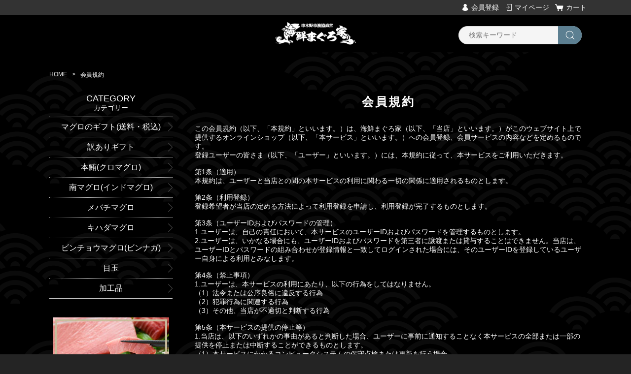

--- FILE ---
content_type: text/html;charset=UTF-8
request_url: https://maguroya28.com/membership
body_size: 6898
content:
<!DOCTYPE html>
<html lang="ja">

<head>
	<meta charset="utf-8">
	<meta http-equiv="X-UA-Compatible" content="IE=edge">
	<meta name="viewport" content="width=device-width">
	<meta name="format-detection" content="telephone=no">
    <meta name="thumbnail" content="https://image.raku-uru.jp/01/6233/71/meta-thumbnail-top_1739931173123.gif">

	<title>鮪・マグロの通販ならまぐろ家</title>

	<meta property="og:site_name" content="まぐろ家通販"> 
	
		<link rel="shortcut icon" href="https://contents.raku-uru.jp/01/6233/48/favicon.ico">
	<link rel="icon" type="image/vnd.microsoft.icon" href="https://contents.raku-uru.jp/01/6233/48/favicon.ico">
		<link href="https://maguroya28.com/getCss/7" rel="stylesheet" type="text/css">
	<!--[if lt IE 10]>
		<style type="text/css">label:after {display:none;}</style>
	<![endif]-->
	<!-- Global site tag (gtag.js) - Google Analytics -->
<script async src="https://www.googletagmanager.com/gtag/js?id=UA-166302484-1"></script>
<script>
  window.dataLayer = window.dataLayer || [];
  function gtag(){dataLayer.push(arguments);}
  gtag('js', new Date());

  gtag('config', 'UA-166302484-1');
</script>
<meta name="referrer" content="no-referrer-when-downgrade">
		<link rel="canonical" href="https://maguroya28.com/membership">			<script type="application/ld+json">
		{
		"@context" : "http://schema.org",
		"@type" : "WebSite",
		"name" : "まぐろ家",
		"url" : "https://maguroya28.com/"
		}
	</script>
  <!-- 20240702 SiteNavigation構造化 -->
  <script type="application/ld+json">
  {
  "@context": "http://schema.org",
  "@type": "SiteNavigationElement",
  "hasPart": [
  {"@type": "WebPage","name": "マグロのギフト(送料・税込)",
  "url": "https://maguroya28.com/item-list?categoryId=43397"},
  {"@type": "WebPage","name": "訳ありギフト",
  "url": "https://maguroya28.com/item-list?categoryId=25695"},
  {"@type": "WebPage","name": "本鮪",
  "url": "https://maguroya28.com/item-list?categoryId=25694"},
  {"@type": "WebPage","name": "南まぐろ",
  "url": "https://maguroya28.com/item-list?categoryId=25692"},
  {"@type": "WebPage","name": "メバチマグロ",
  "url": "https://maguroya28.com/item-list?categoryId=25720"},
  {"@type": "WebPage","name": "キハダマグロ",
  "url": "https://maguroya28.com/item-list?categoryId=25721"},
  {"@type": "WebPage","name": "ビンチョウマグロ",
  "url": "https://maguroya28.com/item-list?categoryId=27708"},
  {"@type": "WebPage","name": "目玉",
  "url": "https://maguroya28.com/item-list?categoryId=25727"},
  {"@type": "WebPage","name": "加工品",
  "url": "https://maguroya28.com/item-list?categoryId=25726"},
  {"@type": "WebPage","name": "特定商取引法に基づく表記",
  "url": "https://maguroya28.com/law"},
  {"@type": "WebPage","name": "個人情報保護方針",
  "url": "https://maguroya28.com/privacy"},
  {"@type": "WebPage","name": "送料について",
  "url": "https://maguroya28.com/fee"},
  {"@type": "WebPage","name": "会員規約",
  "url": "https://maguroya28.com/membership"}
  ]}</script>
  <!-- //20240702 SiteNavigation構造化 -->
</head>

<body>
	<div id="wrapper">
		<div id="header">
			<div class="header-top gnav-pc clearfix">
				<div class="row">
					<ul class="clearfix">
											<li><a href="https://cart.raku-uru.jp/member/regist/input/8d8923da3546c820a9141468acbf86ba" class="entry">会員登録</a></li>
																						<li><a href="https://cart.raku-uru.jp/mypage/login/8d8923da3546c820a9141468acbf86ba" class="mypage">マイページ</a></li>
											<li><a href="https://cart.raku-uru.jp/cart/8d8923da3546c820a9141468acbf86ba" class="cart">カート</a></li>
					</ul>
				</div>
			</div>
			<div class="header">
				<div class="header-bottom">
					<div class="row">
						<div class="logo">
							<div><a href="/"><img src="https://image.raku-uru.jp/01/6233/53/maguroyalogo2_1589855079010.gif" alt="まぐろ家通販"></a></div>
						</div>
						<form action="/search" method="post" id="cmsCommonForm">
							<div class="header-menu-sp">
								<a href="#" class="jq-open-nav"><img src="https://image.raku-uru.jp/01/6233/47/icn-menu_sp_1588915854059.png" alt=""></a>
							</div>
							<div class="header-search-sp">
								<a href="#" class="jq-open-search"><img src="https://image.raku-uru.jp/01/6233/8/icn-search-w_1568790994775.png" alt=""></a>
							</div>
							<div class="header-search">
								<div class="header-search-form">
									<input type="text" name="searchWord" maxlength="50" value="" placeholder="検索キーワード">
									<div class="header-search-form-btn search-bg">
										<input type="image" alt="Search" src="https://image.raku-uru.jp/01/6233/8/icn-search-w_1568790994775.png" name="#" class="search-btn">
									</div>
								</div>
							</div>
						</form>
					</div>
				</div>
			</div>
		</div>
		<!-- header -->
		<div class="contents clearfix">


			<!-- パンくずリスト -->
							<div class="bread">
					<ul class="clearfix">
						 						<li><a href="/"><span>HOME</span></a></li>
						  						<li><span>会員規約</span></li>
						 					</ul>
				</div>
						<div class="main-contents">
			<div class="main">
	<div class="main-article">
		<div class="ttl">
			<h2>会員規約</h2>
		</div>
		<div class="membership-agreement">
			この会員規約（以下、「本規約」といいます。）は、海鮮まぐろ家（以下、「当店」といいます。）がこのウェブサイト上で提供するオンラインショップ（以下、「本サービス」といいます。）への会員登録、会員サービスの内容などを定めるものです。<br>登録ユーザーの皆さま（以下、「ユーザー」といいます。）には、本規約に従って、本サービスをご利用いただきます。<br><br>第1条（適用）<br> 本規約は、ユーザーと当店との間の本サービスの利用に関わる一切の関係に適用されるものとします。<br><br>第2条（利用登録）<br>登録希望者が当店の定める方法によって利用登録を申請し、利用登録が完了するものとします。<br><br>第3条（ユーザーIDおよびパスワードの管理）<br>1.ユーザーは、自己の責任において、本サービスのユーザーIDおよびパスワードを管理するものとします。<br>2.ユーザーは、いかなる場合にも、ユーザーIDおよびパスワードを第三者に譲渡または貸与することはできません。当店は、ユーザーIDとパスワードの組み合わせが登録情報と一致してログインされた場合には、そのユーザーIDを登録しているユーザー自身による利用とみなします。<br><br>第4条（禁止事項）<br>1.ユーザーは、本サービスの利用にあたり、以下の行為をしてはなりません。<br>    （1）法令または公序良俗に違反する行為<br>    （2）犯罪行為に関連する行為<br>    （3）その他、当店が不適切と判断する行為<br><br>第5条（本サービスの提供の停止等）<br>1.当店は、以下のいずれかの事由があると判断した場合、ユーザーに事前に通知することなく本サービスの全部または一部の提供を停止または中断することができるものとします。<br>    （1）本サービスにかかるコンピュータシステムの保守点検または更新を行う場合<br>    （2）その他、当店が本サービスの提供が困難と判断した場合<br>2.当店は、本サービスの提供の停止または中断により、ユーザーまたは第三者が被ったいかなる不利益または損害について、理由を問わず一切の責任を負わないものとします。<br><br>第6条（利用制限および登録抹消）<br>1.当店は、以下の場合には、事前の通知なく、ユーザーに対して、本サービスの全部もしくは一部の利用を制限し、またはユーザーとしての登録を抹消することができるものとします。<br>    （1）本規約のいずれかの条項に違反した場合<br>    （2）その他、当店が本サービスの利用を適当でないと判断した場合<br>2.当店は、本条に基づき当店が行った行為によりユーザーに生じた損害について、一切の責任を負いません。<br><br>第7条（免責事項）<br>1.当店の債務不履行責任は、当店の故意または重過失によらない場合には免責されるものとします。<br>2.当店は、何らかの理由によって責任を負う場合にも、通常生じうる損害の範囲内かつ代金額の範囲内においてのみ賠償の責任を負うものとします。<br>3.当店は、本サービスに関して、ユーザーと他のユーザーまたは第三者との間において生じた取引、連絡または紛争等について一切責任を負いません。<br><br>第8条（サービス内容の変更等）<br>当店は、ユーザーに通知することなく、本サービスの内容を変更しまたは本サービスの提供を中止することができるものとし、これによってユーザーに生じた損害について一切の責任を負いません。<br><br>第9条（利用規約の変更）<br>当店は、必要と判断した場合には、ユーザーに通知することなくいつでも本規約を変更することができるものとします。<br><br>第10条（通知または連絡）<br>ユーザーと当店との間の通知または連絡は、当店の定める方法によって行うものとします。<br><br>第11条（権利義務の譲渡の禁止）<br>ユーザーは、当店の書面による事前の承諾なく、本規約に基づく権利もしくは義務を第三者に譲渡し、または担保に供することはできません。<br>		</div>
	</div>
	</div>

			</div>
				<div class="side">
					<div class="category-nav">
						<div class="nav-close"><a href="#" class="jq-close-nav">CLOSE MENU</a></div>
						<div class="header-top gnav-sp">
							<div class="row">
								<ul class="clearfix">
																		<li><a href="https://cart.raku-uru.jp/member/regist/input/8d8923da3546c820a9141468acbf86ba" class="entry">会員登録</a></li>
																																					<li><a href="https://cart.raku-uru.jp/mypage/login/8d8923da3546c820a9141468acbf86ba" class="mypage">マイページ</a></li>
																		<li><a href="https://cart.raku-uru.jp/cart/8d8923da3546c820a9141468acbf86ba" class="cart">カート</a></li>
								</ul>
							</div>
						</div>
						<ul>
							 
																												                                            														<li>
								<div>
									<p>CATEGORY</p><span>カテゴリー</span>
								</div>
								<ul class="category-nav-l2">
									 									<li>
										<a href="/item-list?categoryId=43397">
											<p>マグロのギフト(送料・税込)</p>
										</a>
																			</li>
									  									<li>
										<a href="/item-list?categoryId=25695">
											<p>訳ありギフト</p>
										</a>
																			</li>
									  									<li>
										<a href="/item-list?categoryId=25694">
											<p>本鮪(クロマグロ)</p>
										</a>
																			</li>
									  									<li>
										<a href="/item-list?categoryId=25692">
											<p>南マグロ(インドマグロ)</p>
										</a>
																			</li>
									  									<li>
										<a href="/item-list?categoryId=25720">
											<p>メバチマグロ</p>
										</a>
																			</li>
									  									<li>
										<a href="/item-list?categoryId=25721">
											<p>キハダマグロ</p>
										</a>
																			</li>
									  									<li>
										<a href="/item-list?categoryId=27708">
											<p>ビンチョウマグロ(ビンナガ)</p>
										</a>
																			</li>
									          									<li>
										<a href="/item-list?categoryId=25727">
											<p>目玉</p>
										</a>
																			</li>
									  									<li>
										<a href="/item-list?categoryId=25726">
											<p>加工品</p>
										</a>
																			</li>
									 								</ul>
							</li>
													</ul>
						<div class="nav-close"><a href="#" class="jq-close-nav">CLOSE MENU</a></div>
					</div>
					<!-- /.category-nav -->
										<a href="https://maguroya28.com/item-list?categoryId=43397"><img src="https://image.raku-uru.jp/01/6233/60/gift-bnr202112_1639382870388.jpg" alt="大切なかたへ贈り物"></a>
					<div class="schedule-area">
												<h4>2026年01月</h4>
						<div class="schedule">
							<table>
								<tr>
									<th class="sun">日</th>
									<th class="mon">月</th>
									<th class="tue">火</th>
									<th class="wed">水</th>
									<th class="thu">木</th>
									<th class="fri">金</th>
									<th class="sat">土</th>
								</tr>
																<tr>
									<td class="sun ">
																			</td>
									<td class="mon ">
																			</td>
									<td class="tue ">
																			</td>
									<td class="wed ">
																			</td>
									<td class="thu ">
																				<div class="schedule-date">1</div>
																			</td>
									<td class="fri ">
																				<div class="schedule-date">2</div>
																			</td>
									<td class="sat ">
																				<div class="schedule-date">3</div>
																			</td>
								</tr>
																<tr>
									<td class="sun ">
																				<div class="schedule-date">4</div>
																			</td>
									<td class="mon ">
																				<div class="schedule-date">5</div>
																			</td>
									<td class="tue ">
																				<div class="schedule-date">6</div>
																			</td>
									<td class="wed ">
																				<div class="schedule-date">7</div>
																			</td>
									<td class="thu ">
																				<div class="schedule-date">8</div>
																			</td>
									<td class="fri ">
																				<div class="schedule-date">9</div>
																			</td>
									<td class="sat ">
																				<div class="schedule-date">10</div>
																			</td>
								</tr>
																<tr>
									<td class="sun ">
																				<div class="schedule-date">11</div>
																			</td>
									<td class="mon ">
																				<div class="schedule-date">12</div>
																			</td>
									<td class="tue ">
																				<div class="schedule-date">13</div>
																			</td>
									<td class="wed ">
																				<div class="schedule-date">14</div>
																			</td>
									<td class="thu ">
																				<div class="schedule-date">15</div>
																			</td>
									<td class="fri ">
																				<div class="schedule-date">16</div>
																			</td>
									<td class="sat ">
																				<div class="schedule-date">17</div>
																			</td>
								</tr>
																<tr>
									<td class="sun ">
																				<div class="schedule-date">18</div>
																			</td>
									<td class="mon ">
																				<div class="schedule-date">19</div>
																			</td>
									<td class="tue ">
																				<div class="schedule-date">20</div>
																			</td>
									<td class="wed ">
																				<div class="schedule-date">21</div>
																			</td>
									<td class="thu ">
																				<div class="schedule-date">22</div>
																			</td>
									<td class="fri ">
																				<div class="schedule-date">23</div>
																			</td>
									<td class="sat ">
																				<div class="schedule-date">24</div>
																			</td>
								</tr>
																<tr>
									<td class="sun ">
																				<div class="schedule-date">25</div>
																			</td>
									<td class="mon ">
																				<div class="schedule-date">26</div>
																			</td>
									<td class="tue ">
																				<div class="schedule-date">27</div>
																			</td>
									<td class="wed ">
																				<div class="schedule-date">28</div>
																			</td>
									<td class="thu ">
																				<div class="schedule-date">29</div>
																			</td>
									<td class="fri ">
																				<div class="schedule-date">30</div>
																			</td>
									<td class="sat ">
																				<div class="schedule-date">31</div>
																			</td>
								</tr>
															</table>
						</div>
												<h4>2026年02月</h4>
						<div class="schedule">
							<table>
								<tr>
									<th class="sun">日</th>
									<th class="mon">月</th>
									<th class="tue">火</th>
									<th class="wed">水</th>
									<th class="thu">木</th>
									<th class="fri">金</th>
									<th class="sat">土</th>
								</tr>
																<tr>
									<td class="sun ">
																				<div class="schedule-date">1</div>
																			</td>
									<td class="mon ">
																				<div class="schedule-date">2</div>
																			</td>
									<td class="tue ">
																				<div class="schedule-date">3</div>
																			</td>
									<td class="wed ">
																				<div class="schedule-date">4</div>
																			</td>
									<td class="thu ">
																				<div class="schedule-date">5</div>
																			</td>
									<td class="fri ">
																				<div class="schedule-date">6</div>
																			</td>
									<td class="sat ">
																				<div class="schedule-date">7</div>
																			</td>
								</tr>
																<tr>
									<td class="sun ">
																				<div class="schedule-date">8</div>
																			</td>
									<td class="mon ">
																				<div class="schedule-date">9</div>
																			</td>
									<td class="tue ">
																				<div class="schedule-date">10</div>
																			</td>
									<td class="wed ">
																				<div class="schedule-date">11</div>
																			</td>
									<td class="thu ">
																				<div class="schedule-date">12</div>
																			</td>
									<td class="fri ">
																				<div class="schedule-date">13</div>
																			</td>
									<td class="sat ">
																				<div class="schedule-date">14</div>
																			</td>
								</tr>
																<tr>
									<td class="sun ">
																				<div class="schedule-date">15</div>
																			</td>
									<td class="mon ">
																				<div class="schedule-date">16</div>
																			</td>
									<td class="tue ">
																				<div class="schedule-date">17</div>
																			</td>
									<td class="wed ">
																				<div class="schedule-date">18</div>
																			</td>
									<td class="thu ">
																				<div class="schedule-date">19</div>
																			</td>
									<td class="fri ">
																				<div class="schedule-date">20</div>
																			</td>
									<td class="sat ">
																				<div class="schedule-date">21</div>
																			</td>
								</tr>
																<tr>
									<td class="sun ">
																				<div class="schedule-date">22</div>
																			</td>
									<td class="mon ">
																				<div class="schedule-date">23</div>
																			</td>
									<td class="tue ">
																				<div class="schedule-date">24</div>
																			</td>
									<td class="wed ">
																				<div class="schedule-date">25</div>
																			</td>
									<td class="thu ">
																				<div class="schedule-date">26</div>
																			</td>
									<td class="fri ">
																				<div class="schedule-date">27</div>
																			</td>
									<td class="sat ">
																				<div class="schedule-date">28</div>
																			</td>
								</tr>
															</table>
						</div>
												<ul class="event-list">
														<li class="event1">ネットショップオープン　受付開始</li>
													</ul>
					</div>
					<!-- /.schedule-area -->
									</div>
				<!-- /.side -->
		</div>
		<!-- /.contents -->

		<div id="footer">
			<div class="footer-top">
				<div class="row clearfix">
					<div class="footer-shoppingguide">
						<h3>SHOPPING GUIDE</h3>
						<ul class="clearfix">
							<li><a href="/law">特定商取引法に基づく表記</a></li>
							<li><a href="/privacy">個人情報保護方針</a></li>
							<li><a href="/fee">送料について</a></li>
							<li><a href="/membership">会員規約</a></li>
							<li><a href="https://cart.raku-uru.jp/ask/start/8d8923da3546c820a9141468acbf86ba">お問い合わせ</a></li>
						</ul>
						<!-- 20240408 カテゴリーページ内部リンク追加 -->
						<div class="footer-catgory-nav">
							<h3>CATEGORY</h3>
							<ul class="clearfix">
								<li><a href="/item-list?categoryId=43397">マグロのギフト(送料・税込)</a></li>
								<li><a href="/item-list?categoryId=25695">訳ありギフト</a></li>
								<li><a href="/item-list?categoryId=25694">本鮪</a></li>
								<li><a href="/item-list?categoryId=25692">南まぐろ</a></li>
								<li><a href="/item-list?categoryId=25720">メバチマグロ</a></li>
								<li><a href="/item-list?categoryId=25721">キハダマグロ</a></li>
								<li><a href="/item-list?categoryId=27708">ビンチョウマグロ</a></li>
								<li><a href="/item-list?categoryId=25727">目玉</a></li>
								<li><a href="/item-list?categoryId=25726">加工品</a></li>
							</ul>
						</div>
                        <!-- 20240408 カテゴリーページ内部リンク追加/E -->
					</div>
					<div class="footer-logo">
						<div><a href="/"><img src="https://image.raku-uru.jp/01/6233/40/maguroyalogo_1568253143812-_1588412978202.gif" alt="まぐろ家通販"></a></div>
					</div>
				</div>
			</div>
			<div class="cmn-footer-center">
                <div class="row cmn-footer-inner">
                    <div class="cmn-footer-box">
                        <div class="cmn-footer-box-item">
                            <p>
                                （事業者）<br>
                                名称：串木野市漁業協同組合<br>
                                住所：〒896-0044 鹿児島県いちき串木野市西浜町19番地<br>
                                TEL：0996-32-4111
                            </p>
                            <p>
                                （販売者）<br>名称：串木野市漁業協同組合直営 海鮮まぐろ家<br>
                                住所：〒896-0084 鹿児島県いちき串木野市浅山100番地<br>
                                TEL：0996-33-5015<br>
                                フリーダイヤル：<a href="tel:0120096828">0120-0968-28</a><br>
                                Mail：<a href="mailto:order@maguroya28.com">order@maguroya28.com</a>
                            </p>
                        </div>
                        <div class="cmn-footer-box-item">
                            <h3>返品・不良品について</h3>
                            <p>
                                お客様都合による返品は、原則受付致しません。<br>
                                「不良品・当社の商品の間違え」の場合は当社が負担いたします。<br>
                                配送途中の破損などの事故がございましたら、弊社までご連絡ください。
                            </p>
                            <p>
                                【返品対象】<br>
                                「不良品・当社の商品の間違え」の場合
                            </p>
                            <p>
                                【返品時期】<br>
                                商品到着後7日以内にご連絡があった場合に返品可能となります。<br>
                                送料・手数料ともに弊社負担で早急に新品をご送付致します。
                            </p>
                        </div>
                    </div>
                    <div class="cmn-footer-box">
                        <div class="cmn-footer-box-item">
                            <h3>品代金以外の必要料金</h3>
                           
                            <p>
                                <strong>代金引換</strong>
                            </p>
                            <table class="payment-content">
                                <tbody>
                                    <tr>
                                        <td>決済金額（税込）</td>
                                        <td>決済手数料（税込）</td>
                                    </tr>
                                    <tr>
                                        <td>～9,999円</td>
                                        <td>330円</td>
                                    </tr>
                                    <tr>
                                        <td>10,000円～29,999円</td>
                                        <td>440円</td>
                                    </tr>
                                    <tr>
                                        <td>30,000円～99,999円</td>
                                        <td>660円</td>
                                    </tr>
                                    <tr>
                                        <td>100,000円～300,000円</td>
                                        <td>1,100円</td>
                                    </tr>
                                </tbody>
                            </table>
                            <p>
                                <strong>コンビニ・郵便局払い</strong>
                                ※決済手数料は、お客様負担となります。<br>
                                ※商品お届け後、請求書が送付されます。そちらからお支払いください。<br>
                                （商品に同梱はされません。）209円（税込）
                            </p>
                        </div>
                        <div class="cmn-footer-btn">
                            <a href="/law">詳細はこちら</a>
                        </div>
                    </div>
                </div>
            </div>
            <script type="application/ld+json">
				{
				"@context": "http://schema.org",
				"@type": "Corporation",
				"name": "串木野市漁業協同組合",
				"address": {
				"@type": "PostalAddress",
				"postalCode": "8960044",
				"addressRegion": "鹿児島県",
				"addressLocality": "いちき串木野市",
				"streetAddress": "西浜町19"
				},
				"telephone": "+81996324111",
				"URL": "https://maguroya28.com/"
				}
            </script>
			<div class="footer-bottom">
				<div class="row clearfix">
					<ul class="sns clearfix">
						<li>
							<a href="http://twitter.com/share?url=https://maguroya28.com&text=まぐろ家通販" target="_blank"><img src="https://image.raku-uru.jp/01/6233/6/icn-sns-tw-w_1568790994205.png" alt="twitter"></a>
						</li>
						<li>
							<a href="http://www.facebook.com/share.php?u=https://maguroya28.com" onclick="window.open(this.href, 'FBwindow', 'width=650, height=450, menubar=no, toolbar=no, scrollbars=yes'); return false;"><img src="https://image.raku-uru.jp/01/6233/7/icn-sns-fb-w_1568790994465.png" alt="facebook"></a>
						</li>
					</ul>
					<p class="copyright">Copyright &copy; <a href="/">鮪・マグロの通販ならまぐろ家</a> All Rights Reserved.</p>
				</div>
			</div>
		</div>
		<!-- footer -->

	</div>
	<!-- wrapper -->

	<div class="btn-pagetop">
		<a href="#wrapper"></a>
	</div>

	<div class="overlay"></div>

	<script src="https://image.raku-uru.jp/cms/yt00001/js/jquery-1.12.4.min.js" type="text/javascript"></script>
	<script src="https://image.raku-uru.jp/cms/yt00001/js/jquery-ui-1.11.4.min.js" type="text/javascript"></script>
	<script src="https://image.raku-uru.jp/cms/yt00001/js/jquery.flicksimple.js" type="text/javascript"></script>
	<script src="https://image.raku-uru.jp/cms/yt00001/js/shop-script.js" type="text/javascript"></script>
	
</body>
</html>
